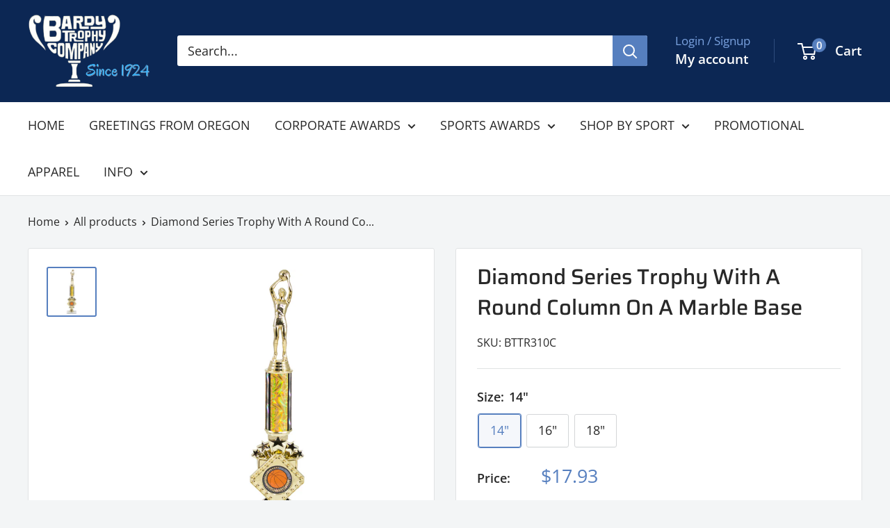

--- FILE ---
content_type: text/html; charset=utf-8
request_url: https://www.bardytrophy.com/products/diamond-series-trophy-with-a-round-column-on-a-marble-base?option_values=574258970924&section_id=template--25097443148076__main
body_size: 4653
content:
<div id="shopify-section-template--25097443148076__main" class="shopify-section"><section data-section-id="template--25097443148076__main" data-section-type="product" data-section-settings="{
  &quot;showShippingEstimator&quot;: false,
  &quot;galleryTransitionEffect&quot;: &quot;fade&quot;,
  &quot;enableImageZoom&quot;: false,
  &quot;zoomEffect&quot;: &quot;outside&quot;,
  &quot;enableVideoLooping&quot;: false,
  &quot;productOptions&quot;: [&quot;Size&quot;],
  &quot;infoOverflowScroll&quot;: true,
  &quot;isQuickView&quot;: false
}">
  <div class="container container--flush">
    <div class="page__sub-header">
      <nav aria-label="Breadcrumb" class="breadcrumb">
        <ol class="breadcrumb__list" role="list">
          <li class="breadcrumb__item">
            <a class="breadcrumb__link link" href="/">Home</a><svg focusable="false" class="icon icon--arrow-right " viewBox="0 0 8 12" role="presentation">
      <path stroke="currentColor" stroke-width="2" d="M2 2l4 4-4 4" fill="none" stroke-linecap="square"></path>
    </svg></li>

          <li class="breadcrumb__item"><a class="breadcrumb__link link" href="/collections/all">All products</a><svg focusable="false" class="icon icon--arrow-right " viewBox="0 0 8 12" role="presentation">
      <path stroke="currentColor" stroke-width="2" d="M2 2l4 4-4 4" fill="none" stroke-linecap="square"></path>
    </svg></li>

          <li class="breadcrumb__item">
            <span class="breadcrumb__link" aria-current="page">Diamond Series Trophy With A Round Co...</span>
          </li>
        </ol>
      </nav></div><product-rerender id="product-info-8451066233132-template--25097443148076__main" observe-form="product-form-main-8451066233132-template--25097443148076__main" allow-partial-rerender>
      <div class="product-block-list product-block-list--small">
        <div class="product-block-list__wrapper"><div class="product-block-list__item product-block-list__item--gallery">
              <div class="card">
    <div class="card__section card__section--tight">
      <div class="product-gallery product-gallery--with-thumbnails"><div class="product-gallery__carousel-wrapper">
          <div class="product-gallery__carousel " data-media-count="1" data-initial-media-id="41082748928300"><div class="product-gallery__carousel-item is-selected " tabindex="-1" data-media-id="41082748928300" data-media-type="image"  ><div class="product-gallery__size-limiter" style="max-width: 750px"><div class="aspect-ratio" style="padding-bottom: 100.0%"><img src="//www.bardytrophy.com/cdn/shop/files/IMG_3458_3ba129df-40a5-4166-b21a-a302a0ce3ca8.png?v=1742143244&amp;width=750" alt="Diamond Series Trophy with a round column on a marble base" srcset="//www.bardytrophy.com/cdn/shop/files/IMG_3458_3ba129df-40a5-4166-b21a-a302a0ce3ca8.png?v=1742143244&amp;width=400 400w, //www.bardytrophy.com/cdn/shop/files/IMG_3458_3ba129df-40a5-4166-b21a-a302a0ce3ca8.png?v=1742143244&amp;width=500 500w, //www.bardytrophy.com/cdn/shop/files/IMG_3458_3ba129df-40a5-4166-b21a-a302a0ce3ca8.png?v=1742143244&amp;width=600 600w, //www.bardytrophy.com/cdn/shop/files/IMG_3458_3ba129df-40a5-4166-b21a-a302a0ce3ca8.png?v=1742143244&amp;width=700 700w" width="750" height="750" loading="lazy" class="product-gallery__image" data-zoom="//www.bardytrophy.com/cdn/shop/files/IMG_3458_3ba129df-40a5-4166-b21a-a302a0ce3ca8.png?v=1742143244&amp;width=1800" data-zoom-width="750"></div>
                    </div></div></div></div><div class="scroller">
            <div class="scroller__inner">
              <div class="product-gallery__thumbnail-list"><a href="//www.bardytrophy.com/cdn/shop/files/IMG_3458_3ba129df-40a5-4166-b21a-a302a0ce3ca8_1024x.png?v=1742143244" rel="noopener" class="product-gallery__thumbnail is-nav-selected " data-media-id="41082748928300" ><img src="//www.bardytrophy.com/cdn/shop/files/IMG_3458_3ba129df-40a5-4166-b21a-a302a0ce3ca8.png?v=1742143244&amp;width=750" alt="Diamond Series Trophy with a round column on a marble base" srcset="//www.bardytrophy.com/cdn/shop/files/IMG_3458_3ba129df-40a5-4166-b21a-a302a0ce3ca8.png?v=1742143244&amp;width=130 130w, //www.bardytrophy.com/cdn/shop/files/IMG_3458_3ba129df-40a5-4166-b21a-a302a0ce3ca8.png?v=1742143244&amp;width=260 260w, //www.bardytrophy.com/cdn/shop/files/IMG_3458_3ba129df-40a5-4166-b21a-a302a0ce3ca8.png?v=1742143244&amp;width=390 390w" width="750" height="750" loading="lazy" sizes="130px"></a></div>
            </div>
          </div></div>
    </div>
  </div>
            </div><div class="product-block-list__item product-block-list__item--info"><div class="card card--collapsed card--sticky"><div class="card__section">
    <product-form><form method="post" action="/cart/add" id="product-form-main-8451066233132-template--25097443148076__main" accept-charset="UTF-8" class="product-form" enctype="multipart/form-data"><input type="hidden" name="form_type" value="product" /><input type="hidden" name="utf8" value="✓" /><div class="product-info__block-item product-info__block-item--product-meta" data-block-id="product_meta" data-block-type="product-meta" ><div class="product-meta"><h1 class="product-meta__title heading h1">Diamond Series Trophy With A Round Column On A Marble Base</h1><div class="product-meta__reference"><span class="product-meta__sku" >SKU: <span class="product-meta__sku-number">BTTR310B</span>
        </span></div></div>

<hr class="card__separator"></div><div class="product-info__block-item product-info__block-item--variant-selector" data-block-id="variant_selector" data-block-type="variant-selector" ><variant-picker handle="diamond-series-trophy-with-a-round-column-on-a-marble-base" section-id="template--25097443148076__main" form-id="product-form-main-8451066233132-template--25097443148076__main" update-url  class="product-form__variants" ><script data-variant type="application/json">{"id":45670329975084,"title":"16\"","option1":"16\"","option2":null,"option3":null,"sku":"BTTR310B","requires_shipping":true,"taxable":true,"featured_image":{"id":49443898425644,"product_id":8451066233132,"position":1,"created_at":"2025-03-16T09:40:44-07:00","updated_at":"2025-03-16T09:40:44-07:00","alt":"Diamond Series Trophy with a round column on a marble base","width":750,"height":750,"src":"\/\/www.bardytrophy.com\/cdn\/shop\/files\/IMG_3458_3ba129df-40a5-4166-b21a-a302a0ce3ca8.png?v=1742143244","variant_ids":[45670329942316,45670329975084,45670330007852]},"available":true,"name":"Diamond Series Trophy With A Round Column On A Marble Base - 16\"","public_title":"16\"","options":["16\""],"price":1843,"weight":499,"compare_at_price":null,"inventory_management":null,"barcode":"TC2023||TR310B","featured_media":{"alt":"Diamond Series Trophy with a round column on a marble base","id":41082748928300,"position":1,"preview_image":{"aspect_ratio":1.0,"height":750,"width":750,"src":"\/\/www.bardytrophy.com\/cdn\/shop\/files\/IMG_3458_3ba129df-40a5-4166-b21a-a302a0ce3ca8.png?v=1742143244"}},"requires_selling_plan":false,"selling_plan_allocations":[]}</script><div class="product-form__option"><span class="product-form__option-name text--strong">Size: <span class="product-form__selected-value">16"</span></span>

            <div class="block-swatch-list"><div class="block-swatch "><input class="block-swatch__radio product-form__single-selector" type="radio" name="option1" id="product-form-main-8451066233132-template--25097443148076__main-option1-1" value="574258938156" form="product-form-main-8451066233132-template--25097443148076__main"  data-option-position="1">
                    <label class="block-swatch__item" for="product-form-main-8451066233132-template--25097443148076__main-option1-1" title="14&quot;">
                      <span class="block-swatch__item-text">14"</span>
                    </label></div><div class="block-swatch "><input class="block-swatch__radio product-form__single-selector" type="radio" name="option1" id="product-form-main-8451066233132-template--25097443148076__main-option1-2" value="574258970924" form="product-form-main-8451066233132-template--25097443148076__main" checked data-option-position="1">
                    <label class="block-swatch__item" for="product-form-main-8451066233132-template--25097443148076__main-option1-2" title="16&quot;">
                      <span class="block-swatch__item-text">16"</span>
                    </label></div><div class="block-swatch "><input class="block-swatch__radio product-form__single-selector" type="radio" name="option1" id="product-form-main-8451066233132-template--25097443148076__main-option1-3" value="574259003692" form="product-form-main-8451066233132-template--25097443148076__main"  data-option-position="1">
                    <label class="block-swatch__item" for="product-form-main-8451066233132-template--25097443148076__main-option1-3" title="18&quot;">
                      <span class="block-swatch__item-text">18"</span>
                    </label></div></div></div><div class="no-js product-form__option">
      <label class="product-form__option-name text--strong" for="product-select-8451066233132">Variant</label>

      <div class="select-wrapper select-wrapper--primary">
        <select id="product-select-8451066233132" name="id"><option   value="45670329942316" data-sku="BTTR310C">14" - $17.93</option><option selected="selected"  value="45670329975084" data-sku="BTTR310B">16" - $18.43</option><option   value="45670330007852" data-sku="BTTR310A">18" - $18.98</option></select>
      </div>
    </div>
  </variant-picker><div class="product-form__info-list"><div class="product-form__info-item">
      <span class="product-form__info-title text--strong">Price:</span>

      <div class="product-form__info-content" role="region" aria-live="polite">
        <div class="price-list"><span class="price">
              <span class="visually-hidden">Sale price</span>$18.43</span></div></div>
    </div><div class="product-form__info-item product-form__info-item--quantity">
        <label for="template--25097443148076__main-8451066233132-quantity" class="product-form__info-title text--strong">Quantity:</label>

        <div class="product-form__info-content"><div class="product-form__quantity-with-rules">
            <quantity-picker class="quantity-selector quantity-selector--product">
              <button type="button" class="quantity-selector__button" data-action="decrease-picker-quantity" aria-label="Decrease quantity" title="Decrease quantity"><svg focusable="false" class="icon icon--minus " viewBox="0 0 10 2" role="presentation">
      <path d="M10 0v2H0V0z" fill="currentColor"></path>
    </svg></button>
              <input id="template--25097443148076__main-8451066233132-quantity" type="number" name="quantity" aria-label="Quantity" class="quantity-selector__value" inputmode="numeric" value="1" step="1" min="1" >
              <button type="button" class="quantity-selector__button" data-action="increase-picker-quantity" aria-label="Increase quantity" title="Increase quantity"><svg focusable="false" class="icon icon--plus " viewBox="0 0 10 10" role="presentation">
      <path d="M6 4h4v2H6v4H4V6H0V4h4V0h2v4z" fill="currentColor" fill-rule="evenodd"></path>
    </svg></button>
            </quantity-picker></div>
        </div>
      </div></div>
</div><div class="product-info__block-item product-info__block-item--@app" data-block-id="ARVp2NVA2TjRGdE1VQ__zepto_product_personalizer_product_personalizer_page_hbpiwV-1" data-block-type="@app" ><div id="shopify-block-ARVp2NVA2TjRGdE1VQ__zepto_product_personalizer_product_personalizer_page_hbpiwV" class="shopify-block shopify-app-block"><!-- BEGIN app snippet: product-personalizer -->



  
 
 


<style>.pplr_add_to_cart{display:none !important;}</style><div id="pplr-8451066233132" data-id="8451066233132" class="product-personalizer" data-handle="diamond-series-trophy-with-a-round-column-on-a-marble-base"></div>
  
<script type='text/javascript'>
  window.pplr_variant_product = [];
  
  
  
   
  if (typeof product_personalizer == 'undefined') {
  var product_personalizer = {"cstmfy_req":"1"};
  }
  if (typeof pplr_product == 'undefined') {
    var pplr_product = {"id":8451066233132,"title":"Diamond Series Trophy With A Round Column On A Marble Base","handle":"diamond-series-trophy-with-a-round-column-on-a-marble-base","description":"\u003cdiv class=\"row\"\u003e\n\u003cdiv class=\"col-xs-12\"\u003e\n\u003cdiv class=\"ng-scope\"\u003e\n\u003cdiv class=\"ng-scope\"\u003e\n\u003cdiv class=\"ng-scope\"\u003e\n\u003cdiv class=\"row\"\u003e\n\u003cdiv class=\"product-details-meta col-xs-12 col-sm-6 col-md-12\"\u003e\n\u003cdiv class=\"product-description-wrap details-tab ng-binding\" id=\"description\"\u003eExclusive Gold Diamond riser accepts a custom 2\" insert or a stock mylar. Add a figure of your choice. Plate for base can be lettered.\u003c\/div\u003e\n\u003c\/div\u003e\n\u003c\/div\u003e\n\u003c\/div\u003e\n\u003c\/div\u003e\n\u003c\/div\u003e\n\u003c\/div\u003e\n\u003c\/div\u003e","published_at":"2023-07-13T11:58:36-07:00","created_at":"2023-07-13T11:58:37-07:00","vendor":"Marco","type":"","tags":["AAA-TB2023","Figure and Column","Mylar Insert","TC Trophies Fees","Trophies","Trophy Catalog"],"price":1793,"price_min":1793,"price_max":1898,"available":true,"price_varies":true,"compare_at_price":null,"compare_at_price_min":0,"compare_at_price_max":0,"compare_at_price_varies":false,"variants":[{"id":45670329942316,"title":"14\"","option1":"14\"","option2":null,"option3":null,"sku":"BTTR310C","requires_shipping":true,"taxable":true,"featured_image":{"id":49443898425644,"product_id":8451066233132,"position":1,"created_at":"2025-03-16T09:40:44-07:00","updated_at":"2025-03-16T09:40:44-07:00","alt":"Diamond Series Trophy with a round column on a marble base","width":750,"height":750,"src":"\/\/www.bardytrophy.com\/cdn\/shop\/files\/IMG_3458_3ba129df-40a5-4166-b21a-a302a0ce3ca8.png?v=1742143244","variant_ids":[45670329942316,45670329975084,45670330007852]},"available":true,"name":"Diamond Series Trophy With A Round Column On A Marble Base - 14\"","public_title":"14\"","options":["14\""],"price":1793,"weight":454,"compare_at_price":null,"inventory_management":null,"barcode":"TC2023||TR310C","featured_media":{"alt":"Diamond Series Trophy with a round column on a marble base","id":41082748928300,"position":1,"preview_image":{"aspect_ratio":1.0,"height":750,"width":750,"src":"\/\/www.bardytrophy.com\/cdn\/shop\/files\/IMG_3458_3ba129df-40a5-4166-b21a-a302a0ce3ca8.png?v=1742143244"}},"requires_selling_plan":false,"selling_plan_allocations":[]},{"id":45670329975084,"title":"16\"","option1":"16\"","option2":null,"option3":null,"sku":"BTTR310B","requires_shipping":true,"taxable":true,"featured_image":{"id":49443898425644,"product_id":8451066233132,"position":1,"created_at":"2025-03-16T09:40:44-07:00","updated_at":"2025-03-16T09:40:44-07:00","alt":"Diamond Series Trophy with a round column on a marble base","width":750,"height":750,"src":"\/\/www.bardytrophy.com\/cdn\/shop\/files\/IMG_3458_3ba129df-40a5-4166-b21a-a302a0ce3ca8.png?v=1742143244","variant_ids":[45670329942316,45670329975084,45670330007852]},"available":true,"name":"Diamond Series Trophy With A Round Column On A Marble Base - 16\"","public_title":"16\"","options":["16\""],"price":1843,"weight":499,"compare_at_price":null,"inventory_management":null,"barcode":"TC2023||TR310B","featured_media":{"alt":"Diamond Series Trophy with a round column on a marble base","id":41082748928300,"position":1,"preview_image":{"aspect_ratio":1.0,"height":750,"width":750,"src":"\/\/www.bardytrophy.com\/cdn\/shop\/files\/IMG_3458_3ba129df-40a5-4166-b21a-a302a0ce3ca8.png?v=1742143244"}},"requires_selling_plan":false,"selling_plan_allocations":[]},{"id":45670330007852,"title":"18\"","option1":"18\"","option2":null,"option3":null,"sku":"BTTR310A","requires_shipping":true,"taxable":true,"featured_image":{"id":49443898425644,"product_id":8451066233132,"position":1,"created_at":"2025-03-16T09:40:44-07:00","updated_at":"2025-03-16T09:40:44-07:00","alt":"Diamond Series Trophy with a round column on a marble base","width":750,"height":750,"src":"\/\/www.bardytrophy.com\/cdn\/shop\/files\/IMG_3458_3ba129df-40a5-4166-b21a-a302a0ce3ca8.png?v=1742143244","variant_ids":[45670329942316,45670329975084,45670330007852]},"available":true,"name":"Diamond Series Trophy With A Round Column On A Marble Base - 18\"","public_title":"18\"","options":["18\""],"price":1898,"weight":680,"compare_at_price":null,"inventory_management":null,"barcode":"TC2023||TR310A","featured_media":{"alt":"Diamond Series Trophy with a round column on a marble base","id":41082748928300,"position":1,"preview_image":{"aspect_ratio":1.0,"height":750,"width":750,"src":"\/\/www.bardytrophy.com\/cdn\/shop\/files\/IMG_3458_3ba129df-40a5-4166-b21a-a302a0ce3ca8.png?v=1742143244"}},"requires_selling_plan":false,"selling_plan_allocations":[]}],"images":["\/\/www.bardytrophy.com\/cdn\/shop\/files\/IMG_3458_3ba129df-40a5-4166-b21a-a302a0ce3ca8.png?v=1742143244"],"featured_image":"\/\/www.bardytrophy.com\/cdn\/shop\/files\/IMG_3458_3ba129df-40a5-4166-b21a-a302a0ce3ca8.png?v=1742143244","options":["Size"],"media":[{"alt":"Diamond Series Trophy with a round column on a marble base","id":41082748928300,"position":1,"preview_image":{"aspect_ratio":1.0,"height":750,"width":750,"src":"\/\/www.bardytrophy.com\/cdn\/shop\/files\/IMG_3458_3ba129df-40a5-4166-b21a-a302a0ce3ca8.png?v=1742143244"},"aspect_ratio":1.0,"height":750,"media_type":"image","src":"\/\/www.bardytrophy.com\/cdn\/shop\/files\/IMG_3458_3ba129df-40a5-4166-b21a-a302a0ce3ca8.png?v=1742143244","width":750}],"requires_selling_plan":false,"selling_plan_groups":[],"content":"\u003cdiv class=\"row\"\u003e\n\u003cdiv class=\"col-xs-12\"\u003e\n\u003cdiv class=\"ng-scope\"\u003e\n\u003cdiv class=\"ng-scope\"\u003e\n\u003cdiv class=\"ng-scope\"\u003e\n\u003cdiv class=\"row\"\u003e\n\u003cdiv class=\"product-details-meta col-xs-12 col-sm-6 col-md-12\"\u003e\n\u003cdiv class=\"product-description-wrap details-tab ng-binding\" id=\"description\"\u003eExclusive Gold Diamond riser accepts a custom 2\" insert or a stock mylar. Add a figure of your choice. Plate for base can be lettered.\u003c\/div\u003e\n\u003c\/div\u003e\n\u003c\/div\u003e\n\u003c\/div\u003e\n\u003c\/div\u003e\n\u003c\/div\u003e\n\u003c\/div\u003e\n\u003c\/div\u003e"};
  }
  if (typeof pplr_shop_currency == 'undefined') {
  var pplr_shop_currency = "USD";
  }
  if (typeof pplr_enabled_currencies_size == 'undefined') {
    var pplr_enabled_currencies_size = 1;
  }
  if (typeof pplr_money_formate == 'undefined') {
  var pplr_money_formate = "${{amount}}";
  }
  if (typeof pplr_script_loaded == "undefined") {
    var pplr_script_loaded = true;
    var loadScript_p = function(url, callback) {
    var script = document.createElement("script")
    script.type = "text/javascript";
    script.setAttribute("defer", "defer");
    if (script.readyState) {
      script.onreadystatechange = function() {
        if (script.readyState == "loaded" ||
            script.readyState == "complete") {
          script.onreadystatechange = null;
          callback();
        }
      };
    } else {
      script.onload = function() {
        callback();
      };
    }
    script.src = url;
    document.getElementsByTagName("head")[0].appendChild(script);
  };
  if(product_personalizer['cstmfy_req']>0){
      loadScript_p('//cdn-zeptoapps.com/product-personalizer/canvas-script.php?shop=5226aa-2.myshopify.com&prid=8451066233132&kkr=tomato', function() {})
    }
  }
</script>

<!-- END app snippet -->

</div></div><div class="product-info__block-item product-info__block-item--buy-buttons" data-block-id="buy_buttons" data-block-type="buy-buttons" ><div class="product-form__buy-buttons" ><div class="product-form__payment-container"><buy-button class="buy-button">
            <button type="submit" class="product-form__add-button button button--primary">Add to cart</button>
          </buy-button></div>
</div>
</div><div class="product-info__block-item product-info__block-item--@app" data-block-id="AQWNrZER6UzRXdGQzN__shopacado_discounts_discount_table_LXiFaJ-1" data-block-type="@app" ><div id="shopify-block-AQWNrZER6UzRXdGQzN__shopacado_discounts_discount_table_LXiFaJ" class="shopify-block shopify-app-block">

<style>
    .shopacado-discount-table-block h4 {
        text-align: inherit;
        color: inherit;
        font-size: inherit;
        background-color: inherit;
    }
    
    table.shopacado-discount-table th {
        background-color: inherit;
        border-color: #4a4a4a;
        color: inherit;
        border-width: 1;
        font-size: inherit;
        padding: inherit;
        text-align: CENTER;
        border-style: solid;
    }
    
    table.shopacado-discount-table td {
        background-color: inherit;
        border-color: #4a4a4a;
        color: inherit;
        border-width: 1;
        font-size: inherit;
        padding: inherit;
        text-align: CENTER;
        border-style: solid;
    }
    
    table.shopacado-discount-table {
        min-width: inherit;
        max-width: inherit;
        border-color: #4a4a4a;
        border-width: 1;
        font-family: inherit;
        border-collapse: collapse;
        margin: auto;
        width: 100%;
    }
    
    table.shopacado-discount-table td:last-child {
        color: #417505;
        background-color: inherit;
        font-family: inherit;
        font-size: inherit;
    }
</style>








    
        

        

        

        

        

        

        

        

            

            

            
            
            
                

                
                
                <div class="shopacado-discount-table-block">
                    
                    <h4>*Discount applied at checkout</h4>
                    
                    <table class="shopacado-discount-table">
                        <thead>
                            <tr>
                                
                                    
                                        <th>Qty</th>
                                        <th>Discount</th>
                                    
                                
                            </tr>
                        </thead>
                        <tbody>
                            
                            <tr>
                                
                                    
                                    
                                    

                                    
                                        <td>15 - 29</td>
                                        <td><span class='shopacado-vol-price'>5% off</span></td>
                                    
                                
                            </tr>
                            
                            <tr>
                                
                                    
                                    
                                    

                                    
                                        <td>30 - 74</td>
                                        <td><span class='shopacado-vol-price'>10% off</span></td>
                                    
                                
                            </tr>
                            
                            <tr>
                                
                                    
                                    
                                    

                                    
                                        <td>75 - 199</td>
                                        <td><span class='shopacado-vol-price'>15% off</span></td>
                                    
                                
                            </tr>
                            
                            <tr>
                                
                                    
                                    
                                    

                                    
                                        <td>200 - 499</td>
                                        <td><span class='shopacado-vol-price'>20% off</span></td>
                                    
                                
                            </tr>
                            
                            <tr>
                                
                                    
                                    
                                    

                                    
                                        <td>500 +</td>
                                        <td><span class='shopacado-vol-price'>25% off</span></td>
                                    
                                
                            </tr>
                            
                        </tbody>
                    </table>
                    
                </div>
                
            

            





</div></div><div class="product-info__block-item product-info__block-item--description" data-block-id="description" data-block-type="description" ></div><input type="hidden" name="product-id" value="8451066233132" /><input type="hidden" name="section-id" value="template--25097443148076__main" /></form></product-form>
  </div>
</div></div><div class="product-block-list__item product-block-list__item--description" >
                    <div class="card"><div class="card__header">
                          <h2 class="card__title heading h3"></h2>
                        </div>

                        <div class="card__section " >
                          <div class="rte text--pull">
                            <div class="row">
<div class="col-xs-12">
<div class="ng-scope">
<div class="ng-scope">
<div class="ng-scope">
<div class="row">
<div class="product-details-meta col-xs-12 col-sm-6 col-md-12">
<div class="product-description-wrap details-tab ng-binding" id="description">Exclusive Gold Diamond riser accepts a custom 2" insert or a stock mylar. Add a figure of your choice. Plate for base can be lettered.</div>
</div>
</div>
</div>
</div>
</div>
</div>
</div>
                          </div></div></div>
                  </div></div>
      </div>
    </product-rerender>
  </div>
</section>
<template>
  <section data-section-id="template--25097443148076__main" data-section-type="product-quick-view" data-section-settings="{
  &quot;showShippingEstimator&quot;: false,
  &quot;galleryTransitionEffect&quot;: &quot;fade&quot;,
  &quot;enableImageZoom&quot;: false,
  &quot;zoomEffect&quot;: &quot;outside&quot;,
  &quot;enableVideoLooping&quot;: false,
  &quot;infoOverflowScroll&quot;: false,
  &quot;productOptions&quot;: [&quot;Size&quot;],
  &quot;isQuickView&quot;: true
}">
    <product-rerender id="quick-buy-modal-content" observe-form="product-form-quick-buy-8451066233132-template--25097443148076__main" allow-partial-rerender>
      <div class="featured-product"><div class="card">
    <div class="card__section card__section--tight">
      <div class="product-gallery product-gallery--with-thumbnails"><div class="product-gallery__carousel-wrapper">
          <div class="product-gallery__carousel " data-media-count="1" data-initial-media-id="41082748928300"><div class="product-gallery__carousel-item is-selected " tabindex="-1" data-media-id="41082748928300" data-media-type="image"  ><div class="product-gallery__size-limiter" style="max-width: 750px"><div class="aspect-ratio" style="padding-bottom: 100.0%"><img src="//www.bardytrophy.com/cdn/shop/files/IMG_3458_3ba129df-40a5-4166-b21a-a302a0ce3ca8.png?v=1742143244&amp;width=750" alt="Diamond Series Trophy with a round column on a marble base" srcset="//www.bardytrophy.com/cdn/shop/files/IMG_3458_3ba129df-40a5-4166-b21a-a302a0ce3ca8.png?v=1742143244&amp;width=400 400w, //www.bardytrophy.com/cdn/shop/files/IMG_3458_3ba129df-40a5-4166-b21a-a302a0ce3ca8.png?v=1742143244&amp;width=500 500w, //www.bardytrophy.com/cdn/shop/files/IMG_3458_3ba129df-40a5-4166-b21a-a302a0ce3ca8.png?v=1742143244&amp;width=600 600w, //www.bardytrophy.com/cdn/shop/files/IMG_3458_3ba129df-40a5-4166-b21a-a302a0ce3ca8.png?v=1742143244&amp;width=700 700w" width="750" height="750" loading="lazy" class="product-gallery__image" data-zoom="//www.bardytrophy.com/cdn/shop/files/IMG_3458_3ba129df-40a5-4166-b21a-a302a0ce3ca8.png?v=1742143244&amp;width=1800" data-zoom-width="750"></div>
                    </div></div></div></div><div class="scroller">
            <div class="scroller__inner">
              <div class="product-gallery__thumbnail-list"><a href="//www.bardytrophy.com/cdn/shop/files/IMG_3458_3ba129df-40a5-4166-b21a-a302a0ce3ca8_1024x.png?v=1742143244" rel="noopener" class="product-gallery__thumbnail is-nav-selected " data-media-id="41082748928300" ><img src="//www.bardytrophy.com/cdn/shop/files/IMG_3458_3ba129df-40a5-4166-b21a-a302a0ce3ca8.png?v=1742143244&amp;width=750" alt="Diamond Series Trophy with a round column on a marble base" srcset="//www.bardytrophy.com/cdn/shop/files/IMG_3458_3ba129df-40a5-4166-b21a-a302a0ce3ca8.png?v=1742143244&amp;width=130 130w, //www.bardytrophy.com/cdn/shop/files/IMG_3458_3ba129df-40a5-4166-b21a-a302a0ce3ca8.png?v=1742143244&amp;width=260 260w, //www.bardytrophy.com/cdn/shop/files/IMG_3458_3ba129df-40a5-4166-b21a-a302a0ce3ca8.png?v=1742143244&amp;width=390 390w" width="750" height="750" loading="lazy" sizes="130px"></a></div>
            </div>
          </div></div>
    </div>
  </div><div class="card card--collapsed card--sticky"><div class="card__section">
    <product-form><form method="post" action="/cart/add" id="product-form-quick-buy-8451066233132-template--25097443148076__main" accept-charset="UTF-8" class="product-form" enctype="multipart/form-data"><input type="hidden" name="form_type" value="product" /><input type="hidden" name="utf8" value="✓" /><div class="product-info__block-item product-info__block-item--product-meta" data-block-id="product_meta" data-block-type="product-meta" ><div class="product-meta"><h3 class="product-meta__title heading h2">
      <a href="/products/diamond-series-trophy-with-a-round-column-on-a-marble-base">Diamond Series Trophy With A Round Column On A Marble Base</a>
    </h3><div class="product-meta__reference"><span class="product-meta__sku" >SKU: <span class="product-meta__sku-number">BTTR310B</span>
        </span></div></div>

<hr class="card__separator"></div><div class="product-info__block-item product-info__block-item--variant-selector" data-block-id="variant_selector" data-block-type="variant-selector" ><variant-picker handle="diamond-series-trophy-with-a-round-column-on-a-marble-base" section-id="template--25097443148076__main" form-id="product-form-quick-buy-8451066233132-template--25097443148076__main"   class="product-form__variants" ><script data-variant type="application/json">{"id":45670329975084,"title":"16\"","option1":"16\"","option2":null,"option3":null,"sku":"BTTR310B","requires_shipping":true,"taxable":true,"featured_image":{"id":49443898425644,"product_id":8451066233132,"position":1,"created_at":"2025-03-16T09:40:44-07:00","updated_at":"2025-03-16T09:40:44-07:00","alt":"Diamond Series Trophy with a round column on a marble base","width":750,"height":750,"src":"\/\/www.bardytrophy.com\/cdn\/shop\/files\/IMG_3458_3ba129df-40a5-4166-b21a-a302a0ce3ca8.png?v=1742143244","variant_ids":[45670329942316,45670329975084,45670330007852]},"available":true,"name":"Diamond Series Trophy With A Round Column On A Marble Base - 16\"","public_title":"16\"","options":["16\""],"price":1843,"weight":499,"compare_at_price":null,"inventory_management":null,"barcode":"TC2023||TR310B","featured_media":{"alt":"Diamond Series Trophy with a round column on a marble base","id":41082748928300,"position":1,"preview_image":{"aspect_ratio":1.0,"height":750,"width":750,"src":"\/\/www.bardytrophy.com\/cdn\/shop\/files\/IMG_3458_3ba129df-40a5-4166-b21a-a302a0ce3ca8.png?v=1742143244"}},"requires_selling_plan":false,"selling_plan_allocations":[]}</script><div class="product-form__option"><span class="product-form__option-name text--strong">Size: <span class="product-form__selected-value">16"</span></span>

            <div class="block-swatch-list"><div class="block-swatch "><input class="block-swatch__radio product-form__single-selector" type="radio" name="option1" id="product-form-quick-buy-8451066233132-template--25097443148076__main-option1-1" value="574258938156" form="product-form-quick-buy-8451066233132-template--25097443148076__main"  data-option-position="1">
                    <label class="block-swatch__item" for="product-form-quick-buy-8451066233132-template--25097443148076__main-option1-1" title="14&quot;">
                      <span class="block-swatch__item-text">14"</span>
                    </label></div><div class="block-swatch "><input class="block-swatch__radio product-form__single-selector" type="radio" name="option1" id="product-form-quick-buy-8451066233132-template--25097443148076__main-option1-2" value="574258970924" form="product-form-quick-buy-8451066233132-template--25097443148076__main" checked data-option-position="1">
                    <label class="block-swatch__item" for="product-form-quick-buy-8451066233132-template--25097443148076__main-option1-2" title="16&quot;">
                      <span class="block-swatch__item-text">16"</span>
                    </label></div><div class="block-swatch "><input class="block-swatch__radio product-form__single-selector" type="radio" name="option1" id="product-form-quick-buy-8451066233132-template--25097443148076__main-option1-3" value="574259003692" form="product-form-quick-buy-8451066233132-template--25097443148076__main"  data-option-position="1">
                    <label class="block-swatch__item" for="product-form-quick-buy-8451066233132-template--25097443148076__main-option1-3" title="18&quot;">
                      <span class="block-swatch__item-text">18"</span>
                    </label></div></div></div><div class="no-js product-form__option">
      <label class="product-form__option-name text--strong" for="product-select-8451066233132">Variant</label>

      <div class="select-wrapper select-wrapper--primary">
        <select id="product-select-8451066233132" name="id"><option   value="45670329942316" data-sku="BTTR310C">14" - $17.93</option><option selected="selected"  value="45670329975084" data-sku="BTTR310B">16" - $18.43</option><option   value="45670330007852" data-sku="BTTR310A">18" - $18.98</option></select>
      </div>
    </div>
  </variant-picker><div class="product-form__info-list"><div class="product-form__info-item">
      <span class="product-form__info-title text--strong">Price:</span>

      <div class="product-form__info-content" role="region" aria-live="polite">
        <div class="price-list"><span class="price">
              <span class="visually-hidden">Sale price</span>$18.43</span></div></div>
    </div><div class="product-form__info-item product-form__info-item--quantity">
        <label for="template--25097443148076__main-8451066233132-quantity" class="product-form__info-title text--strong">Quantity:</label>

        <div class="product-form__info-content"><div class="product-form__quantity-with-rules">
            <quantity-picker class="quantity-selector quantity-selector--product">
              <button type="button" class="quantity-selector__button" data-action="decrease-picker-quantity" aria-label="Decrease quantity" title="Decrease quantity"><svg focusable="false" class="icon icon--minus " viewBox="0 0 10 2" role="presentation">
      <path d="M10 0v2H0V0z" fill="currentColor"></path>
    </svg></button>
              <input id="template--25097443148076__main-8451066233132-quantity" type="number" name="quantity" aria-label="Quantity" class="quantity-selector__value" inputmode="numeric" value="1" step="1" min="1" >
              <button type="button" class="quantity-selector__button" data-action="increase-picker-quantity" aria-label="Increase quantity" title="Increase quantity"><svg focusable="false" class="icon icon--plus " viewBox="0 0 10 10" role="presentation">
      <path d="M6 4h4v2H6v4H4V6H0V4h4V0h2v4z" fill="currentColor" fill-rule="evenodd"></path>
    </svg></button>
            </quantity-picker></div>
        </div>
      </div></div>
</div><div class="product-info__block-item product-info__block-item--@app" data-block-id="ARVp2NVA2TjRGdE1VQ__zepto_product_personalizer_product_personalizer_page_hbpiwV-2" data-block-type="@app" ><div id="shopify-block-ARVp2NVA2TjRGdE1VQ__zepto_product_personalizer_product_personalizer_page_hbpiwV-1" class="shopify-block shopify-app-block"><!-- BEGIN app snippet: product-personalizer -->



  
 
 


<style>.pplr_add_to_cart{display:none !important;}</style><div id="pplr-8451066233132" data-id="8451066233132" class="product-personalizer" data-handle="diamond-series-trophy-with-a-round-column-on-a-marble-base"></div>
  
<script type='text/javascript'>
  window.pplr_variant_product = [];
  
  
  
   
  if (typeof product_personalizer == 'undefined') {
  var product_personalizer = {"cstmfy_req":"1"};
  }
  if (typeof pplr_product == 'undefined') {
    var pplr_product = {"id":8451066233132,"title":"Diamond Series Trophy With A Round Column On A Marble Base","handle":"diamond-series-trophy-with-a-round-column-on-a-marble-base","description":"\u003cdiv class=\"row\"\u003e\n\u003cdiv class=\"col-xs-12\"\u003e\n\u003cdiv class=\"ng-scope\"\u003e\n\u003cdiv class=\"ng-scope\"\u003e\n\u003cdiv class=\"ng-scope\"\u003e\n\u003cdiv class=\"row\"\u003e\n\u003cdiv class=\"product-details-meta col-xs-12 col-sm-6 col-md-12\"\u003e\n\u003cdiv class=\"product-description-wrap details-tab ng-binding\" id=\"description\"\u003eExclusive Gold Diamond riser accepts a custom 2\" insert or a stock mylar. Add a figure of your choice. Plate for base can be lettered.\u003c\/div\u003e\n\u003c\/div\u003e\n\u003c\/div\u003e\n\u003c\/div\u003e\n\u003c\/div\u003e\n\u003c\/div\u003e\n\u003c\/div\u003e\n\u003c\/div\u003e","published_at":"2023-07-13T11:58:36-07:00","created_at":"2023-07-13T11:58:37-07:00","vendor":"Marco","type":"","tags":["AAA-TB2023","Figure and Column","Mylar Insert","TC Trophies Fees","Trophies","Trophy Catalog"],"price":1793,"price_min":1793,"price_max":1898,"available":true,"price_varies":true,"compare_at_price":null,"compare_at_price_min":0,"compare_at_price_max":0,"compare_at_price_varies":false,"variants":[{"id":45670329942316,"title":"14\"","option1":"14\"","option2":null,"option3":null,"sku":"BTTR310C","requires_shipping":true,"taxable":true,"featured_image":{"id":49443898425644,"product_id":8451066233132,"position":1,"created_at":"2025-03-16T09:40:44-07:00","updated_at":"2025-03-16T09:40:44-07:00","alt":"Diamond Series Trophy with a round column on a marble base","width":750,"height":750,"src":"\/\/www.bardytrophy.com\/cdn\/shop\/files\/IMG_3458_3ba129df-40a5-4166-b21a-a302a0ce3ca8.png?v=1742143244","variant_ids":[45670329942316,45670329975084,45670330007852]},"available":true,"name":"Diamond Series Trophy With A Round Column On A Marble Base - 14\"","public_title":"14\"","options":["14\""],"price":1793,"weight":454,"compare_at_price":null,"inventory_management":null,"barcode":"TC2023||TR310C","featured_media":{"alt":"Diamond Series Trophy with a round column on a marble base","id":41082748928300,"position":1,"preview_image":{"aspect_ratio":1.0,"height":750,"width":750,"src":"\/\/www.bardytrophy.com\/cdn\/shop\/files\/IMG_3458_3ba129df-40a5-4166-b21a-a302a0ce3ca8.png?v=1742143244"}},"requires_selling_plan":false,"selling_plan_allocations":[]},{"id":45670329975084,"title":"16\"","option1":"16\"","option2":null,"option3":null,"sku":"BTTR310B","requires_shipping":true,"taxable":true,"featured_image":{"id":49443898425644,"product_id":8451066233132,"position":1,"created_at":"2025-03-16T09:40:44-07:00","updated_at":"2025-03-16T09:40:44-07:00","alt":"Diamond Series Trophy with a round column on a marble base","width":750,"height":750,"src":"\/\/www.bardytrophy.com\/cdn\/shop\/files\/IMG_3458_3ba129df-40a5-4166-b21a-a302a0ce3ca8.png?v=1742143244","variant_ids":[45670329942316,45670329975084,45670330007852]},"available":true,"name":"Diamond Series Trophy With A Round Column On A Marble Base - 16\"","public_title":"16\"","options":["16\""],"price":1843,"weight":499,"compare_at_price":null,"inventory_management":null,"barcode":"TC2023||TR310B","featured_media":{"alt":"Diamond Series Trophy with a round column on a marble base","id":41082748928300,"position":1,"preview_image":{"aspect_ratio":1.0,"height":750,"width":750,"src":"\/\/www.bardytrophy.com\/cdn\/shop\/files\/IMG_3458_3ba129df-40a5-4166-b21a-a302a0ce3ca8.png?v=1742143244"}},"requires_selling_plan":false,"selling_plan_allocations":[]},{"id":45670330007852,"title":"18\"","option1":"18\"","option2":null,"option3":null,"sku":"BTTR310A","requires_shipping":true,"taxable":true,"featured_image":{"id":49443898425644,"product_id":8451066233132,"position":1,"created_at":"2025-03-16T09:40:44-07:00","updated_at":"2025-03-16T09:40:44-07:00","alt":"Diamond Series Trophy with a round column on a marble base","width":750,"height":750,"src":"\/\/www.bardytrophy.com\/cdn\/shop\/files\/IMG_3458_3ba129df-40a5-4166-b21a-a302a0ce3ca8.png?v=1742143244","variant_ids":[45670329942316,45670329975084,45670330007852]},"available":true,"name":"Diamond Series Trophy With A Round Column On A Marble Base - 18\"","public_title":"18\"","options":["18\""],"price":1898,"weight":680,"compare_at_price":null,"inventory_management":null,"barcode":"TC2023||TR310A","featured_media":{"alt":"Diamond Series Trophy with a round column on a marble base","id":41082748928300,"position":1,"preview_image":{"aspect_ratio":1.0,"height":750,"width":750,"src":"\/\/www.bardytrophy.com\/cdn\/shop\/files\/IMG_3458_3ba129df-40a5-4166-b21a-a302a0ce3ca8.png?v=1742143244"}},"requires_selling_plan":false,"selling_plan_allocations":[]}],"images":["\/\/www.bardytrophy.com\/cdn\/shop\/files\/IMG_3458_3ba129df-40a5-4166-b21a-a302a0ce3ca8.png?v=1742143244"],"featured_image":"\/\/www.bardytrophy.com\/cdn\/shop\/files\/IMG_3458_3ba129df-40a5-4166-b21a-a302a0ce3ca8.png?v=1742143244","options":["Size"],"media":[{"alt":"Diamond Series Trophy with a round column on a marble base","id":41082748928300,"position":1,"preview_image":{"aspect_ratio":1.0,"height":750,"width":750,"src":"\/\/www.bardytrophy.com\/cdn\/shop\/files\/IMG_3458_3ba129df-40a5-4166-b21a-a302a0ce3ca8.png?v=1742143244"},"aspect_ratio":1.0,"height":750,"media_type":"image","src":"\/\/www.bardytrophy.com\/cdn\/shop\/files\/IMG_3458_3ba129df-40a5-4166-b21a-a302a0ce3ca8.png?v=1742143244","width":750}],"requires_selling_plan":false,"selling_plan_groups":[],"content":"\u003cdiv class=\"row\"\u003e\n\u003cdiv class=\"col-xs-12\"\u003e\n\u003cdiv class=\"ng-scope\"\u003e\n\u003cdiv class=\"ng-scope\"\u003e\n\u003cdiv class=\"ng-scope\"\u003e\n\u003cdiv class=\"row\"\u003e\n\u003cdiv class=\"product-details-meta col-xs-12 col-sm-6 col-md-12\"\u003e\n\u003cdiv class=\"product-description-wrap details-tab ng-binding\" id=\"description\"\u003eExclusive Gold Diamond riser accepts a custom 2\" insert or a stock mylar. Add a figure of your choice. Plate for base can be lettered.\u003c\/div\u003e\n\u003c\/div\u003e\n\u003c\/div\u003e\n\u003c\/div\u003e\n\u003c\/div\u003e\n\u003c\/div\u003e\n\u003c\/div\u003e\n\u003c\/div\u003e"};
  }
  if (typeof pplr_shop_currency == 'undefined') {
  var pplr_shop_currency = "USD";
  }
  if (typeof pplr_enabled_currencies_size == 'undefined') {
    var pplr_enabled_currencies_size = 1;
  }
  if (typeof pplr_money_formate == 'undefined') {
  var pplr_money_formate = "${{amount}}";
  }
  if (typeof pplr_script_loaded == "undefined") {
    var pplr_script_loaded = true;
    var loadScript_p = function(url, callback) {
    var script = document.createElement("script")
    script.type = "text/javascript";
    script.setAttribute("defer", "defer");
    if (script.readyState) {
      script.onreadystatechange = function() {
        if (script.readyState == "loaded" ||
            script.readyState == "complete") {
          script.onreadystatechange = null;
          callback();
        }
      };
    } else {
      script.onload = function() {
        callback();
      };
    }
    script.src = url;
    document.getElementsByTagName("head")[0].appendChild(script);
  };
  if(product_personalizer['cstmfy_req']>0){
      loadScript_p('//cdn-zeptoapps.com/product-personalizer/canvas-script.php?shop=5226aa-2.myshopify.com&prid=8451066233132&kkr=tomato', function() {})
    }
  }
</script>

<!-- END app snippet -->

</div></div><div class="product-info__block-item product-info__block-item--buy-buttons" data-block-id="buy_buttons" data-block-type="buy-buttons" ><div class="product-form__buy-buttons" ><div class="product-form__payment-container"><buy-button class="buy-button">
            <button type="submit" class="product-form__add-button button button--primary">Add to cart</button>
          </buy-button></div>
</div>
</div><div class="product-info__block-item product-info__block-item--@app" data-block-id="AQWNrZER6UzRXdGQzN__shopacado_discounts_discount_table_LXiFaJ-2" data-block-type="@app" ><div id="shopify-block-AQWNrZER6UzRXdGQzN__shopacado_discounts_discount_table_LXiFaJ-1" class="shopify-block shopify-app-block">

<style>
    .shopacado-discount-table-block h4 {
        text-align: inherit;
        color: inherit;
        font-size: inherit;
        background-color: inherit;
    }
    
    table.shopacado-discount-table th {
        background-color: inherit;
        border-color: #4a4a4a;
        color: inherit;
        border-width: 1;
        font-size: inherit;
        padding: inherit;
        text-align: CENTER;
        border-style: solid;
    }
    
    table.shopacado-discount-table td {
        background-color: inherit;
        border-color: #4a4a4a;
        color: inherit;
        border-width: 1;
        font-size: inherit;
        padding: inherit;
        text-align: CENTER;
        border-style: solid;
    }
    
    table.shopacado-discount-table {
        min-width: inherit;
        max-width: inherit;
        border-color: #4a4a4a;
        border-width: 1;
        font-family: inherit;
        border-collapse: collapse;
        margin: auto;
        width: 100%;
    }
    
    table.shopacado-discount-table td:last-child {
        color: #417505;
        background-color: inherit;
        font-family: inherit;
        font-size: inherit;
    }
</style>








    
        

        

        

        

        

        

        

        

            

            

            
            
            
                

                
                
                <div class="shopacado-discount-table-block">
                    
                    <h4>*Discount applied at checkout</h4>
                    
                    <table class="shopacado-discount-table">
                        <thead>
                            <tr>
                                
                                    
                                        <th>Qty</th>
                                        <th>Discount</th>
                                    
                                
                            </tr>
                        </thead>
                        <tbody>
                            
                            <tr>
                                
                                    
                                    
                                    

                                    
                                        <td>15 - 29</td>
                                        <td><span class='shopacado-vol-price'>5% off</span></td>
                                    
                                
                            </tr>
                            
                            <tr>
                                
                                    
                                    
                                    

                                    
                                        <td>30 - 74</td>
                                        <td><span class='shopacado-vol-price'>10% off</span></td>
                                    
                                
                            </tr>
                            
                            <tr>
                                
                                    
                                    
                                    

                                    
                                        <td>75 - 199</td>
                                        <td><span class='shopacado-vol-price'>15% off</span></td>
                                    
                                
                            </tr>
                            
                            <tr>
                                
                                    
                                    
                                    

                                    
                                        <td>200 - 499</td>
                                        <td><span class='shopacado-vol-price'>20% off</span></td>
                                    
                                
                            </tr>
                            
                            <tr>
                                
                                    
                                    
                                    

                                    
                                        <td>500 +</td>
                                        <td><span class='shopacado-vol-price'>25% off</span></td>
                                    
                                
                            </tr>
                            
                        </tbody>
                    </table>
                    
                </div>
                
            

            





</div></div><div class="product-info__block-item product-info__block-item--description" data-block-id="description" data-block-type="description" ></div><input type="hidden" name="product-id" value="8451066233132" /><input type="hidden" name="section-id" value="template--25097443148076__main" /></form></product-form>
  </div>
</div></div>
    </product-rerender>
  </section>
</template>

<script>
  window.ShopifyXR=window.ShopifyXR||function(){(ShopifyXR.q=ShopifyXR.q||[]).push(arguments)};
  ShopifyXR('addModels', []);

  // We save the ID of the product in the local storage, as it can be used by the "recently viewed products" section
  (() => {
    let items = JSON.parse(localStorage.getItem('recentlyViewedProducts') || '[]');

    // If the product already exists we first remove it
    if (items.includes(8451066233132)) {
      items.splice(items.indexOf(8451066233132), 1);
    }

    items.unshift(8451066233132);

    // Then, we save the current product into the local storage, by keeping only the 18 most recent
    try {
      localStorage.setItem('recentlyViewedProducts', JSON.stringify(items.slice(0, 18)));
    } catch (error) {
      // Do nothing, this may happen in Safari in incognito mode
    }
  })();
</script>


</div>

--- FILE ---
content_type: text/html; charset=utf-8
request_url: https://www.bardytrophy.com/products/diamond-series-trophy-with-a-round-column-on-a-marble-base?option_values=574259003692&section_id=template--25097443148076__main
body_size: 4556
content:
<div id="shopify-section-template--25097443148076__main" class="shopify-section"><section data-section-id="template--25097443148076__main" data-section-type="product" data-section-settings="{
  &quot;showShippingEstimator&quot;: false,
  &quot;galleryTransitionEffect&quot;: &quot;fade&quot;,
  &quot;enableImageZoom&quot;: false,
  &quot;zoomEffect&quot;: &quot;outside&quot;,
  &quot;enableVideoLooping&quot;: false,
  &quot;productOptions&quot;: [&quot;Size&quot;],
  &quot;infoOverflowScroll&quot;: true,
  &quot;isQuickView&quot;: false
}">
  <div class="container container--flush">
    <div class="page__sub-header">
      <nav aria-label="Breadcrumb" class="breadcrumb">
        <ol class="breadcrumb__list" role="list">
          <li class="breadcrumb__item">
            <a class="breadcrumb__link link" href="/">Home</a><svg focusable="false" class="icon icon--arrow-right " viewBox="0 0 8 12" role="presentation">
      <path stroke="currentColor" stroke-width="2" d="M2 2l4 4-4 4" fill="none" stroke-linecap="square"></path>
    </svg></li>

          <li class="breadcrumb__item"><a class="breadcrumb__link link" href="/collections/all">All products</a><svg focusable="false" class="icon icon--arrow-right " viewBox="0 0 8 12" role="presentation">
      <path stroke="currentColor" stroke-width="2" d="M2 2l4 4-4 4" fill="none" stroke-linecap="square"></path>
    </svg></li>

          <li class="breadcrumb__item">
            <span class="breadcrumb__link" aria-current="page">Diamond Series Trophy With A Round Co...</span>
          </li>
        </ol>
      </nav></div><product-rerender id="product-info-8451066233132-template--25097443148076__main" observe-form="product-form-main-8451066233132-template--25097443148076__main" allow-partial-rerender>
      <div class="product-block-list product-block-list--small">
        <div class="product-block-list__wrapper"><div class="product-block-list__item product-block-list__item--gallery">
              <div class="card">
    <div class="card__section card__section--tight">
      <div class="product-gallery product-gallery--with-thumbnails"><div class="product-gallery__carousel-wrapper">
          <div class="product-gallery__carousel " data-media-count="1" data-initial-media-id="41082748928300"><div class="product-gallery__carousel-item is-selected " tabindex="-1" data-media-id="41082748928300" data-media-type="image"  ><div class="product-gallery__size-limiter" style="max-width: 750px"><div class="aspect-ratio" style="padding-bottom: 100.0%"><img src="//www.bardytrophy.com/cdn/shop/files/IMG_3458_3ba129df-40a5-4166-b21a-a302a0ce3ca8.png?v=1742143244&amp;width=750" alt="Diamond Series Trophy with a round column on a marble base" srcset="//www.bardytrophy.com/cdn/shop/files/IMG_3458_3ba129df-40a5-4166-b21a-a302a0ce3ca8.png?v=1742143244&amp;width=400 400w, //www.bardytrophy.com/cdn/shop/files/IMG_3458_3ba129df-40a5-4166-b21a-a302a0ce3ca8.png?v=1742143244&amp;width=500 500w, //www.bardytrophy.com/cdn/shop/files/IMG_3458_3ba129df-40a5-4166-b21a-a302a0ce3ca8.png?v=1742143244&amp;width=600 600w, //www.bardytrophy.com/cdn/shop/files/IMG_3458_3ba129df-40a5-4166-b21a-a302a0ce3ca8.png?v=1742143244&amp;width=700 700w" width="750" height="750" loading="lazy" class="product-gallery__image" data-zoom="//www.bardytrophy.com/cdn/shop/files/IMG_3458_3ba129df-40a5-4166-b21a-a302a0ce3ca8.png?v=1742143244&amp;width=1800" data-zoom-width="750"></div>
                    </div></div></div></div><div class="scroller">
            <div class="scroller__inner">
              <div class="product-gallery__thumbnail-list"><a href="//www.bardytrophy.com/cdn/shop/files/IMG_3458_3ba129df-40a5-4166-b21a-a302a0ce3ca8_1024x.png?v=1742143244" rel="noopener" class="product-gallery__thumbnail is-nav-selected " data-media-id="41082748928300" ><img src="//www.bardytrophy.com/cdn/shop/files/IMG_3458_3ba129df-40a5-4166-b21a-a302a0ce3ca8.png?v=1742143244&amp;width=750" alt="Diamond Series Trophy with a round column on a marble base" srcset="//www.bardytrophy.com/cdn/shop/files/IMG_3458_3ba129df-40a5-4166-b21a-a302a0ce3ca8.png?v=1742143244&amp;width=130 130w, //www.bardytrophy.com/cdn/shop/files/IMG_3458_3ba129df-40a5-4166-b21a-a302a0ce3ca8.png?v=1742143244&amp;width=260 260w, //www.bardytrophy.com/cdn/shop/files/IMG_3458_3ba129df-40a5-4166-b21a-a302a0ce3ca8.png?v=1742143244&amp;width=390 390w" width="750" height="750" loading="lazy" sizes="130px"></a></div>
            </div>
          </div></div>
    </div>
  </div>
            </div><div class="product-block-list__item product-block-list__item--info"><div class="card card--collapsed card--sticky"><div class="card__section">
    <product-form><form method="post" action="/cart/add" id="product-form-main-8451066233132-template--25097443148076__main" accept-charset="UTF-8" class="product-form" enctype="multipart/form-data"><input type="hidden" name="form_type" value="product" /><input type="hidden" name="utf8" value="✓" /><div class="product-info__block-item product-info__block-item--product-meta" data-block-id="product_meta" data-block-type="product-meta" ><div class="product-meta"><h1 class="product-meta__title heading h1">Diamond Series Trophy With A Round Column On A Marble Base</h1><div class="product-meta__reference"><span class="product-meta__sku" >SKU: <span class="product-meta__sku-number">BTTR310A</span>
        </span></div></div>

<hr class="card__separator"></div><div class="product-info__block-item product-info__block-item--variant-selector" data-block-id="variant_selector" data-block-type="variant-selector" ><variant-picker handle="diamond-series-trophy-with-a-round-column-on-a-marble-base" section-id="template--25097443148076__main" form-id="product-form-main-8451066233132-template--25097443148076__main" update-url  class="product-form__variants" ><script data-variant type="application/json">{"id":45670330007852,"title":"18\"","option1":"18\"","option2":null,"option3":null,"sku":"BTTR310A","requires_shipping":true,"taxable":true,"featured_image":{"id":49443898425644,"product_id":8451066233132,"position":1,"created_at":"2025-03-16T09:40:44-07:00","updated_at":"2025-03-16T09:40:44-07:00","alt":"Diamond Series Trophy with a round column on a marble base","width":750,"height":750,"src":"\/\/www.bardytrophy.com\/cdn\/shop\/files\/IMG_3458_3ba129df-40a5-4166-b21a-a302a0ce3ca8.png?v=1742143244","variant_ids":[45670329942316,45670329975084,45670330007852]},"available":true,"name":"Diamond Series Trophy With A Round Column On A Marble Base - 18\"","public_title":"18\"","options":["18\""],"price":1898,"weight":680,"compare_at_price":null,"inventory_management":null,"barcode":"TC2023||TR310A","featured_media":{"alt":"Diamond Series Trophy with a round column on a marble base","id":41082748928300,"position":1,"preview_image":{"aspect_ratio":1.0,"height":750,"width":750,"src":"\/\/www.bardytrophy.com\/cdn\/shop\/files\/IMG_3458_3ba129df-40a5-4166-b21a-a302a0ce3ca8.png?v=1742143244"}},"requires_selling_plan":false,"selling_plan_allocations":[]}</script><div class="product-form__option"><span class="product-form__option-name text--strong">Size: <span class="product-form__selected-value">18"</span></span>

            <div class="block-swatch-list"><div class="block-swatch "><input class="block-swatch__radio product-form__single-selector" type="radio" name="option1" id="product-form-main-8451066233132-template--25097443148076__main-option1-1" value="574258938156" form="product-form-main-8451066233132-template--25097443148076__main"  data-option-position="1">
                    <label class="block-swatch__item" for="product-form-main-8451066233132-template--25097443148076__main-option1-1" title="14&quot;">
                      <span class="block-swatch__item-text">14"</span>
                    </label></div><div class="block-swatch "><input class="block-swatch__radio product-form__single-selector" type="radio" name="option1" id="product-form-main-8451066233132-template--25097443148076__main-option1-2" value="574258970924" form="product-form-main-8451066233132-template--25097443148076__main"  data-option-position="1">
                    <label class="block-swatch__item" for="product-form-main-8451066233132-template--25097443148076__main-option1-2" title="16&quot;">
                      <span class="block-swatch__item-text">16"</span>
                    </label></div><div class="block-swatch "><input class="block-swatch__radio product-form__single-selector" type="radio" name="option1" id="product-form-main-8451066233132-template--25097443148076__main-option1-3" value="574259003692" form="product-form-main-8451066233132-template--25097443148076__main" checked data-option-position="1">
                    <label class="block-swatch__item" for="product-form-main-8451066233132-template--25097443148076__main-option1-3" title="18&quot;">
                      <span class="block-swatch__item-text">18"</span>
                    </label></div></div></div><div class="no-js product-form__option">
      <label class="product-form__option-name text--strong" for="product-select-8451066233132">Variant</label>

      <div class="select-wrapper select-wrapper--primary">
        <select id="product-select-8451066233132" name="id"><option   value="45670329942316" data-sku="BTTR310C">14" - $17.93</option><option   value="45670329975084" data-sku="BTTR310B">16" - $18.43</option><option selected="selected"  value="45670330007852" data-sku="BTTR310A">18" - $18.98</option></select>
      </div>
    </div>
  </variant-picker><div class="product-form__info-list"><div class="product-form__info-item">
      <span class="product-form__info-title text--strong">Price:</span>

      <div class="product-form__info-content" role="region" aria-live="polite">
        <div class="price-list"><span class="price">
              <span class="visually-hidden">Sale price</span>$18.98</span></div></div>
    </div><div class="product-form__info-item product-form__info-item--quantity">
        <label for="template--25097443148076__main-8451066233132-quantity" class="product-form__info-title text--strong">Quantity:</label>

        <div class="product-form__info-content"><div class="product-form__quantity-with-rules">
            <quantity-picker class="quantity-selector quantity-selector--product">
              <button type="button" class="quantity-selector__button" data-action="decrease-picker-quantity" aria-label="Decrease quantity" title="Decrease quantity"><svg focusable="false" class="icon icon--minus " viewBox="0 0 10 2" role="presentation">
      <path d="M10 0v2H0V0z" fill="currentColor"></path>
    </svg></button>
              <input id="template--25097443148076__main-8451066233132-quantity" type="number" name="quantity" aria-label="Quantity" class="quantity-selector__value" inputmode="numeric" value="1" step="1" min="1" >
              <button type="button" class="quantity-selector__button" data-action="increase-picker-quantity" aria-label="Increase quantity" title="Increase quantity"><svg focusable="false" class="icon icon--plus " viewBox="0 0 10 10" role="presentation">
      <path d="M6 4h4v2H6v4H4V6H0V4h4V0h2v4z" fill="currentColor" fill-rule="evenodd"></path>
    </svg></button>
            </quantity-picker></div>
        </div>
      </div></div>
</div><div class="product-info__block-item product-info__block-item--@app" data-block-id="ARVp2NVA2TjRGdE1VQ__zepto_product_personalizer_product_personalizer_page_hbpiwV-1" data-block-type="@app" ><div id="shopify-block-ARVp2NVA2TjRGdE1VQ__zepto_product_personalizer_product_personalizer_page_hbpiwV" class="shopify-block shopify-app-block"><!-- BEGIN app snippet: product-personalizer -->



  
 
 


<style>.pplr_add_to_cart{display:none !important;}</style><div id="pplr-8451066233132" data-id="8451066233132" class="product-personalizer" data-handle="diamond-series-trophy-with-a-round-column-on-a-marble-base"></div>
  
<script type='text/javascript'>
  window.pplr_variant_product = [];
  
  
  
   
  if (typeof product_personalizer == 'undefined') {
  var product_personalizer = {"cstmfy_req":"1"};
  }
  if (typeof pplr_product == 'undefined') {
    var pplr_product = {"id":8451066233132,"title":"Diamond Series Trophy With A Round Column On A Marble Base","handle":"diamond-series-trophy-with-a-round-column-on-a-marble-base","description":"\u003cdiv class=\"row\"\u003e\n\u003cdiv class=\"col-xs-12\"\u003e\n\u003cdiv class=\"ng-scope\"\u003e\n\u003cdiv class=\"ng-scope\"\u003e\n\u003cdiv class=\"ng-scope\"\u003e\n\u003cdiv class=\"row\"\u003e\n\u003cdiv class=\"product-details-meta col-xs-12 col-sm-6 col-md-12\"\u003e\n\u003cdiv class=\"product-description-wrap details-tab ng-binding\" id=\"description\"\u003eExclusive Gold Diamond riser accepts a custom 2\" insert or a stock mylar. Add a figure of your choice. Plate for base can be lettered.\u003c\/div\u003e\n\u003c\/div\u003e\n\u003c\/div\u003e\n\u003c\/div\u003e\n\u003c\/div\u003e\n\u003c\/div\u003e\n\u003c\/div\u003e\n\u003c\/div\u003e","published_at":"2023-07-13T11:58:36-07:00","created_at":"2023-07-13T11:58:37-07:00","vendor":"Marco","type":"","tags":["AAA-TB2023","Figure and Column","Mylar Insert","TC Trophies Fees","Trophies","Trophy Catalog"],"price":1793,"price_min":1793,"price_max":1898,"available":true,"price_varies":true,"compare_at_price":null,"compare_at_price_min":0,"compare_at_price_max":0,"compare_at_price_varies":false,"variants":[{"id":45670329942316,"title":"14\"","option1":"14\"","option2":null,"option3":null,"sku":"BTTR310C","requires_shipping":true,"taxable":true,"featured_image":{"id":49443898425644,"product_id":8451066233132,"position":1,"created_at":"2025-03-16T09:40:44-07:00","updated_at":"2025-03-16T09:40:44-07:00","alt":"Diamond Series Trophy with a round column on a marble base","width":750,"height":750,"src":"\/\/www.bardytrophy.com\/cdn\/shop\/files\/IMG_3458_3ba129df-40a5-4166-b21a-a302a0ce3ca8.png?v=1742143244","variant_ids":[45670329942316,45670329975084,45670330007852]},"available":true,"name":"Diamond Series Trophy With A Round Column On A Marble Base - 14\"","public_title":"14\"","options":["14\""],"price":1793,"weight":454,"compare_at_price":null,"inventory_management":null,"barcode":"TC2023||TR310C","featured_media":{"alt":"Diamond Series Trophy with a round column on a marble base","id":41082748928300,"position":1,"preview_image":{"aspect_ratio":1.0,"height":750,"width":750,"src":"\/\/www.bardytrophy.com\/cdn\/shop\/files\/IMG_3458_3ba129df-40a5-4166-b21a-a302a0ce3ca8.png?v=1742143244"}},"requires_selling_plan":false,"selling_plan_allocations":[]},{"id":45670329975084,"title":"16\"","option1":"16\"","option2":null,"option3":null,"sku":"BTTR310B","requires_shipping":true,"taxable":true,"featured_image":{"id":49443898425644,"product_id":8451066233132,"position":1,"created_at":"2025-03-16T09:40:44-07:00","updated_at":"2025-03-16T09:40:44-07:00","alt":"Diamond Series Trophy with a round column on a marble base","width":750,"height":750,"src":"\/\/www.bardytrophy.com\/cdn\/shop\/files\/IMG_3458_3ba129df-40a5-4166-b21a-a302a0ce3ca8.png?v=1742143244","variant_ids":[45670329942316,45670329975084,45670330007852]},"available":true,"name":"Diamond Series Trophy With A Round Column On A Marble Base - 16\"","public_title":"16\"","options":["16\""],"price":1843,"weight":499,"compare_at_price":null,"inventory_management":null,"barcode":"TC2023||TR310B","featured_media":{"alt":"Diamond Series Trophy with a round column on a marble base","id":41082748928300,"position":1,"preview_image":{"aspect_ratio":1.0,"height":750,"width":750,"src":"\/\/www.bardytrophy.com\/cdn\/shop\/files\/IMG_3458_3ba129df-40a5-4166-b21a-a302a0ce3ca8.png?v=1742143244"}},"requires_selling_plan":false,"selling_plan_allocations":[]},{"id":45670330007852,"title":"18\"","option1":"18\"","option2":null,"option3":null,"sku":"BTTR310A","requires_shipping":true,"taxable":true,"featured_image":{"id":49443898425644,"product_id":8451066233132,"position":1,"created_at":"2025-03-16T09:40:44-07:00","updated_at":"2025-03-16T09:40:44-07:00","alt":"Diamond Series Trophy with a round column on a marble base","width":750,"height":750,"src":"\/\/www.bardytrophy.com\/cdn\/shop\/files\/IMG_3458_3ba129df-40a5-4166-b21a-a302a0ce3ca8.png?v=1742143244","variant_ids":[45670329942316,45670329975084,45670330007852]},"available":true,"name":"Diamond Series Trophy With A Round Column On A Marble Base - 18\"","public_title":"18\"","options":["18\""],"price":1898,"weight":680,"compare_at_price":null,"inventory_management":null,"barcode":"TC2023||TR310A","featured_media":{"alt":"Diamond Series Trophy with a round column on a marble base","id":41082748928300,"position":1,"preview_image":{"aspect_ratio":1.0,"height":750,"width":750,"src":"\/\/www.bardytrophy.com\/cdn\/shop\/files\/IMG_3458_3ba129df-40a5-4166-b21a-a302a0ce3ca8.png?v=1742143244"}},"requires_selling_plan":false,"selling_plan_allocations":[]}],"images":["\/\/www.bardytrophy.com\/cdn\/shop\/files\/IMG_3458_3ba129df-40a5-4166-b21a-a302a0ce3ca8.png?v=1742143244"],"featured_image":"\/\/www.bardytrophy.com\/cdn\/shop\/files\/IMG_3458_3ba129df-40a5-4166-b21a-a302a0ce3ca8.png?v=1742143244","options":["Size"],"media":[{"alt":"Diamond Series Trophy with a round column on a marble base","id":41082748928300,"position":1,"preview_image":{"aspect_ratio":1.0,"height":750,"width":750,"src":"\/\/www.bardytrophy.com\/cdn\/shop\/files\/IMG_3458_3ba129df-40a5-4166-b21a-a302a0ce3ca8.png?v=1742143244"},"aspect_ratio":1.0,"height":750,"media_type":"image","src":"\/\/www.bardytrophy.com\/cdn\/shop\/files\/IMG_3458_3ba129df-40a5-4166-b21a-a302a0ce3ca8.png?v=1742143244","width":750}],"requires_selling_plan":false,"selling_plan_groups":[],"content":"\u003cdiv class=\"row\"\u003e\n\u003cdiv class=\"col-xs-12\"\u003e\n\u003cdiv class=\"ng-scope\"\u003e\n\u003cdiv class=\"ng-scope\"\u003e\n\u003cdiv class=\"ng-scope\"\u003e\n\u003cdiv class=\"row\"\u003e\n\u003cdiv class=\"product-details-meta col-xs-12 col-sm-6 col-md-12\"\u003e\n\u003cdiv class=\"product-description-wrap details-tab ng-binding\" id=\"description\"\u003eExclusive Gold Diamond riser accepts a custom 2\" insert or a stock mylar. Add a figure of your choice. Plate for base can be lettered.\u003c\/div\u003e\n\u003c\/div\u003e\n\u003c\/div\u003e\n\u003c\/div\u003e\n\u003c\/div\u003e\n\u003c\/div\u003e\n\u003c\/div\u003e\n\u003c\/div\u003e"};
  }
  if (typeof pplr_shop_currency == 'undefined') {
  var pplr_shop_currency = "USD";
  }
  if (typeof pplr_enabled_currencies_size == 'undefined') {
    var pplr_enabled_currencies_size = 1;
  }
  if (typeof pplr_money_formate == 'undefined') {
  var pplr_money_formate = "${{amount}}";
  }
  if (typeof pplr_script_loaded == "undefined") {
    var pplr_script_loaded = true;
    var loadScript_p = function(url, callback) {
    var script = document.createElement("script")
    script.type = "text/javascript";
    script.setAttribute("defer", "defer");
    if (script.readyState) {
      script.onreadystatechange = function() {
        if (script.readyState == "loaded" ||
            script.readyState == "complete") {
          script.onreadystatechange = null;
          callback();
        }
      };
    } else {
      script.onload = function() {
        callback();
      };
    }
    script.src = url;
    document.getElementsByTagName("head")[0].appendChild(script);
  };
  if(product_personalizer['cstmfy_req']>0){
      loadScript_p('//cdn-zeptoapps.com/product-personalizer/canvas-script.php?shop=5226aa-2.myshopify.com&prid=8451066233132&kkr=tomato', function() {})
    }
  }
</script>

<!-- END app snippet -->

</div></div><div class="product-info__block-item product-info__block-item--buy-buttons" data-block-id="buy_buttons" data-block-type="buy-buttons" ><div class="product-form__buy-buttons" ><div class="product-form__payment-container"><buy-button class="buy-button">
            <button type="submit" class="product-form__add-button button button--primary">Add to cart</button>
          </buy-button></div>
</div>
</div><div class="product-info__block-item product-info__block-item--@app" data-block-id="AQWNrZER6UzRXdGQzN__shopacado_discounts_discount_table_LXiFaJ-1" data-block-type="@app" ><div id="shopify-block-AQWNrZER6UzRXdGQzN__shopacado_discounts_discount_table_LXiFaJ" class="shopify-block shopify-app-block">

<style>
    .shopacado-discount-table-block h4 {
        text-align: inherit;
        color: inherit;
        font-size: inherit;
        background-color: inherit;
    }
    
    table.shopacado-discount-table th {
        background-color: inherit;
        border-color: #4a4a4a;
        color: inherit;
        border-width: 1;
        font-size: inherit;
        padding: inherit;
        text-align: CENTER;
        border-style: solid;
    }
    
    table.shopacado-discount-table td {
        background-color: inherit;
        border-color: #4a4a4a;
        color: inherit;
        border-width: 1;
        font-size: inherit;
        padding: inherit;
        text-align: CENTER;
        border-style: solid;
    }
    
    table.shopacado-discount-table {
        min-width: inherit;
        max-width: inherit;
        border-color: #4a4a4a;
        border-width: 1;
        font-family: inherit;
        border-collapse: collapse;
        margin: auto;
        width: 100%;
    }
    
    table.shopacado-discount-table td:last-child {
        color: #417505;
        background-color: inherit;
        font-family: inherit;
        font-size: inherit;
    }
</style>








    
        

        

        

        

        

        

        

        

            

            

            
            
            
                

                
                
                <div class="shopacado-discount-table-block">
                    
                    <h4>*Discount applied at checkout</h4>
                    
                    <table class="shopacado-discount-table">
                        <thead>
                            <tr>
                                
                                    
                                        <th>Qty</th>
                                        <th>Discount</th>
                                    
                                
                            </tr>
                        </thead>
                        <tbody>
                            
                            <tr>
                                
                                    
                                    
                                    

                                    
                                        <td>15 - 29</td>
                                        <td><span class='shopacado-vol-price'>5% off</span></td>
                                    
                                
                            </tr>
                            
                            <tr>
                                
                                    
                                    
                                    

                                    
                                        <td>30 - 74</td>
                                        <td><span class='shopacado-vol-price'>10% off</span></td>
                                    
                                
                            </tr>
                            
                            <tr>
                                
                                    
                                    
                                    

                                    
                                        <td>75 - 199</td>
                                        <td><span class='shopacado-vol-price'>15% off</span></td>
                                    
                                
                            </tr>
                            
                            <tr>
                                
                                    
                                    
                                    

                                    
                                        <td>200 - 499</td>
                                        <td><span class='shopacado-vol-price'>20% off</span></td>
                                    
                                
                            </tr>
                            
                            <tr>
                                
                                    
                                    
                                    

                                    
                                        <td>500 +</td>
                                        <td><span class='shopacado-vol-price'>25% off</span></td>
                                    
                                
                            </tr>
                            
                        </tbody>
                    </table>
                    
                </div>
                
            

            





</div></div><div class="product-info__block-item product-info__block-item--description" data-block-id="description" data-block-type="description" ></div><input type="hidden" name="product-id" value="8451066233132" /><input type="hidden" name="section-id" value="template--25097443148076__main" /></form></product-form>
  </div>
</div></div><div class="product-block-list__item product-block-list__item--description" >
                    <div class="card"><div class="card__header">
                          <h2 class="card__title heading h3"></h2>
                        </div>

                        <div class="card__section " >
                          <div class="rte text--pull">
                            <div class="row">
<div class="col-xs-12">
<div class="ng-scope">
<div class="ng-scope">
<div class="ng-scope">
<div class="row">
<div class="product-details-meta col-xs-12 col-sm-6 col-md-12">
<div class="product-description-wrap details-tab ng-binding" id="description">Exclusive Gold Diamond riser accepts a custom 2" insert or a stock mylar. Add a figure of your choice. Plate for base can be lettered.</div>
</div>
</div>
</div>
</div>
</div>
</div>
</div>
                          </div></div></div>
                  </div></div>
      </div>
    </product-rerender>
  </div>
</section>
<template>
  <section data-section-id="template--25097443148076__main" data-section-type="product-quick-view" data-section-settings="{
  &quot;showShippingEstimator&quot;: false,
  &quot;galleryTransitionEffect&quot;: &quot;fade&quot;,
  &quot;enableImageZoom&quot;: false,
  &quot;zoomEffect&quot;: &quot;outside&quot;,
  &quot;enableVideoLooping&quot;: false,
  &quot;infoOverflowScroll&quot;: false,
  &quot;productOptions&quot;: [&quot;Size&quot;],
  &quot;isQuickView&quot;: true
}">
    <product-rerender id="quick-buy-modal-content" observe-form="product-form-quick-buy-8451066233132-template--25097443148076__main" allow-partial-rerender>
      <div class="featured-product"><div class="card">
    <div class="card__section card__section--tight">
      <div class="product-gallery product-gallery--with-thumbnails"><div class="product-gallery__carousel-wrapper">
          <div class="product-gallery__carousel " data-media-count="1" data-initial-media-id="41082748928300"><div class="product-gallery__carousel-item is-selected " tabindex="-1" data-media-id="41082748928300" data-media-type="image"  ><div class="product-gallery__size-limiter" style="max-width: 750px"><div class="aspect-ratio" style="padding-bottom: 100.0%"><img src="//www.bardytrophy.com/cdn/shop/files/IMG_3458_3ba129df-40a5-4166-b21a-a302a0ce3ca8.png?v=1742143244&amp;width=750" alt="Diamond Series Trophy with a round column on a marble base" srcset="//www.bardytrophy.com/cdn/shop/files/IMG_3458_3ba129df-40a5-4166-b21a-a302a0ce3ca8.png?v=1742143244&amp;width=400 400w, //www.bardytrophy.com/cdn/shop/files/IMG_3458_3ba129df-40a5-4166-b21a-a302a0ce3ca8.png?v=1742143244&amp;width=500 500w, //www.bardytrophy.com/cdn/shop/files/IMG_3458_3ba129df-40a5-4166-b21a-a302a0ce3ca8.png?v=1742143244&amp;width=600 600w, //www.bardytrophy.com/cdn/shop/files/IMG_3458_3ba129df-40a5-4166-b21a-a302a0ce3ca8.png?v=1742143244&amp;width=700 700w" width="750" height="750" loading="lazy" class="product-gallery__image" data-zoom="//www.bardytrophy.com/cdn/shop/files/IMG_3458_3ba129df-40a5-4166-b21a-a302a0ce3ca8.png?v=1742143244&amp;width=1800" data-zoom-width="750"></div>
                    </div></div></div></div><div class="scroller">
            <div class="scroller__inner">
              <div class="product-gallery__thumbnail-list"><a href="//www.bardytrophy.com/cdn/shop/files/IMG_3458_3ba129df-40a5-4166-b21a-a302a0ce3ca8_1024x.png?v=1742143244" rel="noopener" class="product-gallery__thumbnail is-nav-selected " data-media-id="41082748928300" ><img src="//www.bardytrophy.com/cdn/shop/files/IMG_3458_3ba129df-40a5-4166-b21a-a302a0ce3ca8.png?v=1742143244&amp;width=750" alt="Diamond Series Trophy with a round column on a marble base" srcset="//www.bardytrophy.com/cdn/shop/files/IMG_3458_3ba129df-40a5-4166-b21a-a302a0ce3ca8.png?v=1742143244&amp;width=130 130w, //www.bardytrophy.com/cdn/shop/files/IMG_3458_3ba129df-40a5-4166-b21a-a302a0ce3ca8.png?v=1742143244&amp;width=260 260w, //www.bardytrophy.com/cdn/shop/files/IMG_3458_3ba129df-40a5-4166-b21a-a302a0ce3ca8.png?v=1742143244&amp;width=390 390w" width="750" height="750" loading="lazy" sizes="130px"></a></div>
            </div>
          </div></div>
    </div>
  </div><div class="card card--collapsed card--sticky"><div class="card__section">
    <product-form><form method="post" action="/cart/add" id="product-form-quick-buy-8451066233132-template--25097443148076__main" accept-charset="UTF-8" class="product-form" enctype="multipart/form-data"><input type="hidden" name="form_type" value="product" /><input type="hidden" name="utf8" value="✓" /><div class="product-info__block-item product-info__block-item--product-meta" data-block-id="product_meta" data-block-type="product-meta" ><div class="product-meta"><h3 class="product-meta__title heading h2">
      <a href="/products/diamond-series-trophy-with-a-round-column-on-a-marble-base">Diamond Series Trophy With A Round Column On A Marble Base</a>
    </h3><div class="product-meta__reference"><span class="product-meta__sku" >SKU: <span class="product-meta__sku-number">BTTR310A</span>
        </span></div></div>

<hr class="card__separator"></div><div class="product-info__block-item product-info__block-item--variant-selector" data-block-id="variant_selector" data-block-type="variant-selector" ><variant-picker handle="diamond-series-trophy-with-a-round-column-on-a-marble-base" section-id="template--25097443148076__main" form-id="product-form-quick-buy-8451066233132-template--25097443148076__main"   class="product-form__variants" ><script data-variant type="application/json">{"id":45670330007852,"title":"18\"","option1":"18\"","option2":null,"option3":null,"sku":"BTTR310A","requires_shipping":true,"taxable":true,"featured_image":{"id":49443898425644,"product_id":8451066233132,"position":1,"created_at":"2025-03-16T09:40:44-07:00","updated_at":"2025-03-16T09:40:44-07:00","alt":"Diamond Series Trophy with a round column on a marble base","width":750,"height":750,"src":"\/\/www.bardytrophy.com\/cdn\/shop\/files\/IMG_3458_3ba129df-40a5-4166-b21a-a302a0ce3ca8.png?v=1742143244","variant_ids":[45670329942316,45670329975084,45670330007852]},"available":true,"name":"Diamond Series Trophy With A Round Column On A Marble Base - 18\"","public_title":"18\"","options":["18\""],"price":1898,"weight":680,"compare_at_price":null,"inventory_management":null,"barcode":"TC2023||TR310A","featured_media":{"alt":"Diamond Series Trophy with a round column on a marble base","id":41082748928300,"position":1,"preview_image":{"aspect_ratio":1.0,"height":750,"width":750,"src":"\/\/www.bardytrophy.com\/cdn\/shop\/files\/IMG_3458_3ba129df-40a5-4166-b21a-a302a0ce3ca8.png?v=1742143244"}},"requires_selling_plan":false,"selling_plan_allocations":[]}</script><div class="product-form__option"><span class="product-form__option-name text--strong">Size: <span class="product-form__selected-value">18"</span></span>

            <div class="block-swatch-list"><div class="block-swatch "><input class="block-swatch__radio product-form__single-selector" type="radio" name="option1" id="product-form-quick-buy-8451066233132-template--25097443148076__main-option1-1" value="574258938156" form="product-form-quick-buy-8451066233132-template--25097443148076__main"  data-option-position="1">
                    <label class="block-swatch__item" for="product-form-quick-buy-8451066233132-template--25097443148076__main-option1-1" title="14&quot;">
                      <span class="block-swatch__item-text">14"</span>
                    </label></div><div class="block-swatch "><input class="block-swatch__radio product-form__single-selector" type="radio" name="option1" id="product-form-quick-buy-8451066233132-template--25097443148076__main-option1-2" value="574258970924" form="product-form-quick-buy-8451066233132-template--25097443148076__main"  data-option-position="1">
                    <label class="block-swatch__item" for="product-form-quick-buy-8451066233132-template--25097443148076__main-option1-2" title="16&quot;">
                      <span class="block-swatch__item-text">16"</span>
                    </label></div><div class="block-swatch "><input class="block-swatch__radio product-form__single-selector" type="radio" name="option1" id="product-form-quick-buy-8451066233132-template--25097443148076__main-option1-3" value="574259003692" form="product-form-quick-buy-8451066233132-template--25097443148076__main" checked data-option-position="1">
                    <label class="block-swatch__item" for="product-form-quick-buy-8451066233132-template--25097443148076__main-option1-3" title="18&quot;">
                      <span class="block-swatch__item-text">18"</span>
                    </label></div></div></div><div class="no-js product-form__option">
      <label class="product-form__option-name text--strong" for="product-select-8451066233132">Variant</label>

      <div class="select-wrapper select-wrapper--primary">
        <select id="product-select-8451066233132" name="id"><option   value="45670329942316" data-sku="BTTR310C">14" - $17.93</option><option   value="45670329975084" data-sku="BTTR310B">16" - $18.43</option><option selected="selected"  value="45670330007852" data-sku="BTTR310A">18" - $18.98</option></select>
      </div>
    </div>
  </variant-picker><div class="product-form__info-list"><div class="product-form__info-item">
      <span class="product-form__info-title text--strong">Price:</span>

      <div class="product-form__info-content" role="region" aria-live="polite">
        <div class="price-list"><span class="price">
              <span class="visually-hidden">Sale price</span>$18.98</span></div></div>
    </div><div class="product-form__info-item product-form__info-item--quantity">
        <label for="template--25097443148076__main-8451066233132-quantity" class="product-form__info-title text--strong">Quantity:</label>

        <div class="product-form__info-content"><div class="product-form__quantity-with-rules">
            <quantity-picker class="quantity-selector quantity-selector--product">
              <button type="button" class="quantity-selector__button" data-action="decrease-picker-quantity" aria-label="Decrease quantity" title="Decrease quantity"><svg focusable="false" class="icon icon--minus " viewBox="0 0 10 2" role="presentation">
      <path d="M10 0v2H0V0z" fill="currentColor"></path>
    </svg></button>
              <input id="template--25097443148076__main-8451066233132-quantity" type="number" name="quantity" aria-label="Quantity" class="quantity-selector__value" inputmode="numeric" value="1" step="1" min="1" >
              <button type="button" class="quantity-selector__button" data-action="increase-picker-quantity" aria-label="Increase quantity" title="Increase quantity"><svg focusable="false" class="icon icon--plus " viewBox="0 0 10 10" role="presentation">
      <path d="M6 4h4v2H6v4H4V6H0V4h4V0h2v4z" fill="currentColor" fill-rule="evenodd"></path>
    </svg></button>
            </quantity-picker></div>
        </div>
      </div></div>
</div><div class="product-info__block-item product-info__block-item--@app" data-block-id="ARVp2NVA2TjRGdE1VQ__zepto_product_personalizer_product_personalizer_page_hbpiwV-2" data-block-type="@app" ><div id="shopify-block-ARVp2NVA2TjRGdE1VQ__zepto_product_personalizer_product_personalizer_page_hbpiwV-1" class="shopify-block shopify-app-block"><!-- BEGIN app snippet: product-personalizer -->



  
 
 


<style>.pplr_add_to_cart{display:none !important;}</style><div id="pplr-8451066233132" data-id="8451066233132" class="product-personalizer" data-handle="diamond-series-trophy-with-a-round-column-on-a-marble-base"></div>
  
<script type='text/javascript'>
  window.pplr_variant_product = [];
  
  
  
   
  if (typeof product_personalizer == 'undefined') {
  var product_personalizer = {"cstmfy_req":"1"};
  }
  if (typeof pplr_product == 'undefined') {
    var pplr_product = {"id":8451066233132,"title":"Diamond Series Trophy With A Round Column On A Marble Base","handle":"diamond-series-trophy-with-a-round-column-on-a-marble-base","description":"\u003cdiv class=\"row\"\u003e\n\u003cdiv class=\"col-xs-12\"\u003e\n\u003cdiv class=\"ng-scope\"\u003e\n\u003cdiv class=\"ng-scope\"\u003e\n\u003cdiv class=\"ng-scope\"\u003e\n\u003cdiv class=\"row\"\u003e\n\u003cdiv class=\"product-details-meta col-xs-12 col-sm-6 col-md-12\"\u003e\n\u003cdiv class=\"product-description-wrap details-tab ng-binding\" id=\"description\"\u003eExclusive Gold Diamond riser accepts a custom 2\" insert or a stock mylar. Add a figure of your choice. Plate for base can be lettered.\u003c\/div\u003e\n\u003c\/div\u003e\n\u003c\/div\u003e\n\u003c\/div\u003e\n\u003c\/div\u003e\n\u003c\/div\u003e\n\u003c\/div\u003e\n\u003c\/div\u003e","published_at":"2023-07-13T11:58:36-07:00","created_at":"2023-07-13T11:58:37-07:00","vendor":"Marco","type":"","tags":["AAA-TB2023","Figure and Column","Mylar Insert","TC Trophies Fees","Trophies","Trophy Catalog"],"price":1793,"price_min":1793,"price_max":1898,"available":true,"price_varies":true,"compare_at_price":null,"compare_at_price_min":0,"compare_at_price_max":0,"compare_at_price_varies":false,"variants":[{"id":45670329942316,"title":"14\"","option1":"14\"","option2":null,"option3":null,"sku":"BTTR310C","requires_shipping":true,"taxable":true,"featured_image":{"id":49443898425644,"product_id":8451066233132,"position":1,"created_at":"2025-03-16T09:40:44-07:00","updated_at":"2025-03-16T09:40:44-07:00","alt":"Diamond Series Trophy with a round column on a marble base","width":750,"height":750,"src":"\/\/www.bardytrophy.com\/cdn\/shop\/files\/IMG_3458_3ba129df-40a5-4166-b21a-a302a0ce3ca8.png?v=1742143244","variant_ids":[45670329942316,45670329975084,45670330007852]},"available":true,"name":"Diamond Series Trophy With A Round Column On A Marble Base - 14\"","public_title":"14\"","options":["14\""],"price":1793,"weight":454,"compare_at_price":null,"inventory_management":null,"barcode":"TC2023||TR310C","featured_media":{"alt":"Diamond Series Trophy with a round column on a marble base","id":41082748928300,"position":1,"preview_image":{"aspect_ratio":1.0,"height":750,"width":750,"src":"\/\/www.bardytrophy.com\/cdn\/shop\/files\/IMG_3458_3ba129df-40a5-4166-b21a-a302a0ce3ca8.png?v=1742143244"}},"requires_selling_plan":false,"selling_plan_allocations":[]},{"id":45670329975084,"title":"16\"","option1":"16\"","option2":null,"option3":null,"sku":"BTTR310B","requires_shipping":true,"taxable":true,"featured_image":{"id":49443898425644,"product_id":8451066233132,"position":1,"created_at":"2025-03-16T09:40:44-07:00","updated_at":"2025-03-16T09:40:44-07:00","alt":"Diamond Series Trophy with a round column on a marble base","width":750,"height":750,"src":"\/\/www.bardytrophy.com\/cdn\/shop\/files\/IMG_3458_3ba129df-40a5-4166-b21a-a302a0ce3ca8.png?v=1742143244","variant_ids":[45670329942316,45670329975084,45670330007852]},"available":true,"name":"Diamond Series Trophy With A Round Column On A Marble Base - 16\"","public_title":"16\"","options":["16\""],"price":1843,"weight":499,"compare_at_price":null,"inventory_management":null,"barcode":"TC2023||TR310B","featured_media":{"alt":"Diamond Series Trophy with a round column on a marble base","id":41082748928300,"position":1,"preview_image":{"aspect_ratio":1.0,"height":750,"width":750,"src":"\/\/www.bardytrophy.com\/cdn\/shop\/files\/IMG_3458_3ba129df-40a5-4166-b21a-a302a0ce3ca8.png?v=1742143244"}},"requires_selling_plan":false,"selling_plan_allocations":[]},{"id":45670330007852,"title":"18\"","option1":"18\"","option2":null,"option3":null,"sku":"BTTR310A","requires_shipping":true,"taxable":true,"featured_image":{"id":49443898425644,"product_id":8451066233132,"position":1,"created_at":"2025-03-16T09:40:44-07:00","updated_at":"2025-03-16T09:40:44-07:00","alt":"Diamond Series Trophy with a round column on a marble base","width":750,"height":750,"src":"\/\/www.bardytrophy.com\/cdn\/shop\/files\/IMG_3458_3ba129df-40a5-4166-b21a-a302a0ce3ca8.png?v=1742143244","variant_ids":[45670329942316,45670329975084,45670330007852]},"available":true,"name":"Diamond Series Trophy With A Round Column On A Marble Base - 18\"","public_title":"18\"","options":["18\""],"price":1898,"weight":680,"compare_at_price":null,"inventory_management":null,"barcode":"TC2023||TR310A","featured_media":{"alt":"Diamond Series Trophy with a round column on a marble base","id":41082748928300,"position":1,"preview_image":{"aspect_ratio":1.0,"height":750,"width":750,"src":"\/\/www.bardytrophy.com\/cdn\/shop\/files\/IMG_3458_3ba129df-40a5-4166-b21a-a302a0ce3ca8.png?v=1742143244"}},"requires_selling_plan":false,"selling_plan_allocations":[]}],"images":["\/\/www.bardytrophy.com\/cdn\/shop\/files\/IMG_3458_3ba129df-40a5-4166-b21a-a302a0ce3ca8.png?v=1742143244"],"featured_image":"\/\/www.bardytrophy.com\/cdn\/shop\/files\/IMG_3458_3ba129df-40a5-4166-b21a-a302a0ce3ca8.png?v=1742143244","options":["Size"],"media":[{"alt":"Diamond Series Trophy with a round column on a marble base","id":41082748928300,"position":1,"preview_image":{"aspect_ratio":1.0,"height":750,"width":750,"src":"\/\/www.bardytrophy.com\/cdn\/shop\/files\/IMG_3458_3ba129df-40a5-4166-b21a-a302a0ce3ca8.png?v=1742143244"},"aspect_ratio":1.0,"height":750,"media_type":"image","src":"\/\/www.bardytrophy.com\/cdn\/shop\/files\/IMG_3458_3ba129df-40a5-4166-b21a-a302a0ce3ca8.png?v=1742143244","width":750}],"requires_selling_plan":false,"selling_plan_groups":[],"content":"\u003cdiv class=\"row\"\u003e\n\u003cdiv class=\"col-xs-12\"\u003e\n\u003cdiv class=\"ng-scope\"\u003e\n\u003cdiv class=\"ng-scope\"\u003e\n\u003cdiv class=\"ng-scope\"\u003e\n\u003cdiv class=\"row\"\u003e\n\u003cdiv class=\"product-details-meta col-xs-12 col-sm-6 col-md-12\"\u003e\n\u003cdiv class=\"product-description-wrap details-tab ng-binding\" id=\"description\"\u003eExclusive Gold Diamond riser accepts a custom 2\" insert or a stock mylar. Add a figure of your choice. Plate for base can be lettered.\u003c\/div\u003e\n\u003c\/div\u003e\n\u003c\/div\u003e\n\u003c\/div\u003e\n\u003c\/div\u003e\n\u003c\/div\u003e\n\u003c\/div\u003e\n\u003c\/div\u003e"};
  }
  if (typeof pplr_shop_currency == 'undefined') {
  var pplr_shop_currency = "USD";
  }
  if (typeof pplr_enabled_currencies_size == 'undefined') {
    var pplr_enabled_currencies_size = 1;
  }
  if (typeof pplr_money_formate == 'undefined') {
  var pplr_money_formate = "${{amount}}";
  }
  if (typeof pplr_script_loaded == "undefined") {
    var pplr_script_loaded = true;
    var loadScript_p = function(url, callback) {
    var script = document.createElement("script")
    script.type = "text/javascript";
    script.setAttribute("defer", "defer");
    if (script.readyState) {
      script.onreadystatechange = function() {
        if (script.readyState == "loaded" ||
            script.readyState == "complete") {
          script.onreadystatechange = null;
          callback();
        }
      };
    } else {
      script.onload = function() {
        callback();
      };
    }
    script.src = url;
    document.getElementsByTagName("head")[0].appendChild(script);
  };
  if(product_personalizer['cstmfy_req']>0){
      loadScript_p('//cdn-zeptoapps.com/product-personalizer/canvas-script.php?shop=5226aa-2.myshopify.com&prid=8451066233132&kkr=tomato', function() {})
    }
  }
</script>

<!-- END app snippet -->

</div></div><div class="product-info__block-item product-info__block-item--buy-buttons" data-block-id="buy_buttons" data-block-type="buy-buttons" ><div class="product-form__buy-buttons" ><div class="product-form__payment-container"><buy-button class="buy-button">
            <button type="submit" class="product-form__add-button button button--primary">Add to cart</button>
          </buy-button></div>
</div>
</div><div class="product-info__block-item product-info__block-item--@app" data-block-id="AQWNrZER6UzRXdGQzN__shopacado_discounts_discount_table_LXiFaJ-2" data-block-type="@app" ><div id="shopify-block-AQWNrZER6UzRXdGQzN__shopacado_discounts_discount_table_LXiFaJ-1" class="shopify-block shopify-app-block">

<style>
    .shopacado-discount-table-block h4 {
        text-align: inherit;
        color: inherit;
        font-size: inherit;
        background-color: inherit;
    }
    
    table.shopacado-discount-table th {
        background-color: inherit;
        border-color: #4a4a4a;
        color: inherit;
        border-width: 1;
        font-size: inherit;
        padding: inherit;
        text-align: CENTER;
        border-style: solid;
    }
    
    table.shopacado-discount-table td {
        background-color: inherit;
        border-color: #4a4a4a;
        color: inherit;
        border-width: 1;
        font-size: inherit;
        padding: inherit;
        text-align: CENTER;
        border-style: solid;
    }
    
    table.shopacado-discount-table {
        min-width: inherit;
        max-width: inherit;
        border-color: #4a4a4a;
        border-width: 1;
        font-family: inherit;
        border-collapse: collapse;
        margin: auto;
        width: 100%;
    }
    
    table.shopacado-discount-table td:last-child {
        color: #417505;
        background-color: inherit;
        font-family: inherit;
        font-size: inherit;
    }
</style>








    
        

        

        

        

        

        

        

        

            

            

            
            
            
                

                
                
                <div class="shopacado-discount-table-block">
                    
                    <h4>*Discount applied at checkout</h4>
                    
                    <table class="shopacado-discount-table">
                        <thead>
                            <tr>
                                
                                    
                                        <th>Qty</th>
                                        <th>Discount</th>
                                    
                                
                            </tr>
                        </thead>
                        <tbody>
                            
                            <tr>
                                
                                    
                                    
                                    

                                    
                                        <td>15 - 29</td>
                                        <td><span class='shopacado-vol-price'>5% off</span></td>
                                    
                                
                            </tr>
                            
                            <tr>
                                
                                    
                                    
                                    

                                    
                                        <td>30 - 74</td>
                                        <td><span class='shopacado-vol-price'>10% off</span></td>
                                    
                                
                            </tr>
                            
                            <tr>
                                
                                    
                                    
                                    

                                    
                                        <td>75 - 199</td>
                                        <td><span class='shopacado-vol-price'>15% off</span></td>
                                    
                                
                            </tr>
                            
                            <tr>
                                
                                    
                                    
                                    

                                    
                                        <td>200 - 499</td>
                                        <td><span class='shopacado-vol-price'>20% off</span></td>
                                    
                                
                            </tr>
                            
                            <tr>
                                
                                    
                                    
                                    

                                    
                                        <td>500 +</td>
                                        <td><span class='shopacado-vol-price'>25% off</span></td>
                                    
                                
                            </tr>
                            
                        </tbody>
                    </table>
                    
                </div>
                
            

            





</div></div><div class="product-info__block-item product-info__block-item--description" data-block-id="description" data-block-type="description" ></div><input type="hidden" name="product-id" value="8451066233132" /><input type="hidden" name="section-id" value="template--25097443148076__main" /></form></product-form>
  </div>
</div></div>
    </product-rerender>
  </section>
</template>

<script>
  window.ShopifyXR=window.ShopifyXR||function(){(ShopifyXR.q=ShopifyXR.q||[]).push(arguments)};
  ShopifyXR('addModels', []);

  // We save the ID of the product in the local storage, as it can be used by the "recently viewed products" section
  (() => {
    let items = JSON.parse(localStorage.getItem('recentlyViewedProducts') || '[]');

    // If the product already exists we first remove it
    if (items.includes(8451066233132)) {
      items.splice(items.indexOf(8451066233132), 1);
    }

    items.unshift(8451066233132);

    // Then, we save the current product into the local storage, by keeping only the 18 most recent
    try {
      localStorage.setItem('recentlyViewedProducts', JSON.stringify(items.slice(0, 18)));
    } catch (error) {
      // Do nothing, this may happen in Safari in incognito mode
    }
  })();
</script>


</div>

--- FILE ---
content_type: text/javascript
request_url: https://www.bardytrophy.com/cdn/shop/t/14/assets/custom.js?v=102476495355921946141760570267
body_size: -605
content:
//# sourceMappingURL=/cdn/shop/t/14/assets/custom.js.map?v=102476495355921946141760570267
